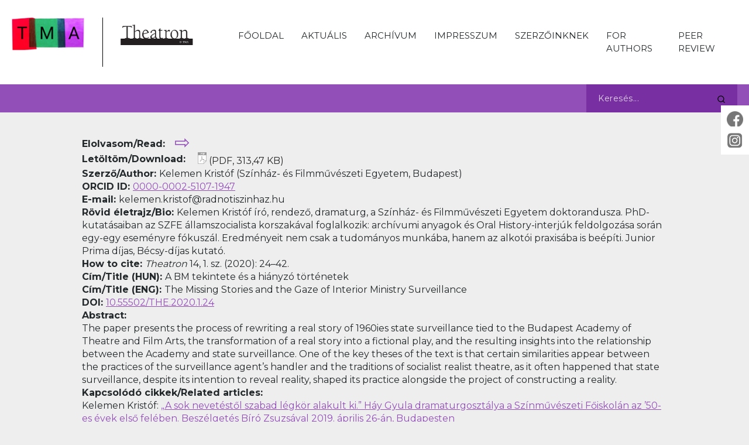

--- FILE ---
content_type: text/html; charset=UTF-8
request_url: https://theatron.hu/theatron_cikkek/a-bm-tekintete-es-a-hianyzo-tortenetek/?iID=7482&tp=local
body_size: 23875
content:
<!DOCTYPE html>
<html lang="hu" class="no-js">
<head>
	<meta charset="UTF-8">
	<meta name="viewport" content="width=device-width,user-scalable=no,initial-scale=1,minimum-scale=1,maximum-scale=1">
	<link rel="profile" href="http://gmpg.org/xfn/11">
	<link href="https://fonts.googleapis.com/css2?family=Montserrat:wght@400;700&display=swap" rel="stylesheet">
	<link rel="stylesheet" href="https://cdnjs.cloudflare.com/ajax/libs/fancybox/3.5.7/jquery.fancybox.min.css">
	<link rel="stylesheet" href="https://theatron.hu/wp-content/themes/theatron/css/hamburgers.css?vs=053846">
		<script>(function(html){html.className = html.className.replace(/\bno-js\b/,'js')})(document.documentElement);</script>
<title>A BM tekintete és a hiányzó történetek &#8211; Theatron</title>
<link rel='dns-prefetch' href='//fonts.googleapis.com' />
<link rel='dns-prefetch' href='//s.w.org' />
<link href='https://fonts.gstatic.com' crossorigin rel='preconnect' />
<link rel="alternate" type="application/rss+xml" title="Theatron &raquo; hírcsatorna" href="https://theatron.hu/feed/" />
<link rel="alternate" type="application/rss+xml" title="Theatron &raquo; hozzászólás hírcsatorna" href="https://theatron.hu/comments/feed/" />
		<script>
			window._wpemojiSettings = {"baseUrl":"https:\/\/s.w.org\/images\/core\/emoji\/13.0.0\/72x72\/","ext":".png","svgUrl":"https:\/\/s.w.org\/images\/core\/emoji\/13.0.0\/svg\/","svgExt":".svg","source":{"concatemoji":"https:\/\/theatron.hu\/wp-includes\/js\/wp-emoji-release.min.js?ver=5.5.17"}};
			!function(e,a,t){var n,r,o,i=a.createElement("canvas"),p=i.getContext&&i.getContext("2d");function s(e,t){var a=String.fromCharCode;p.clearRect(0,0,i.width,i.height),p.fillText(a.apply(this,e),0,0);e=i.toDataURL();return p.clearRect(0,0,i.width,i.height),p.fillText(a.apply(this,t),0,0),e===i.toDataURL()}function c(e){var t=a.createElement("script");t.src=e,t.defer=t.type="text/javascript",a.getElementsByTagName("head")[0].appendChild(t)}for(o=Array("flag","emoji"),t.supports={everything:!0,everythingExceptFlag:!0},r=0;r<o.length;r++)t.supports[o[r]]=function(e){if(!p||!p.fillText)return!1;switch(p.textBaseline="top",p.font="600 32px Arial",e){case"flag":return s([127987,65039,8205,9895,65039],[127987,65039,8203,9895,65039])?!1:!s([55356,56826,55356,56819],[55356,56826,8203,55356,56819])&&!s([55356,57332,56128,56423,56128,56418,56128,56421,56128,56430,56128,56423,56128,56447],[55356,57332,8203,56128,56423,8203,56128,56418,8203,56128,56421,8203,56128,56430,8203,56128,56423,8203,56128,56447]);case"emoji":return!s([55357,56424,8205,55356,57212],[55357,56424,8203,55356,57212])}return!1}(o[r]),t.supports.everything=t.supports.everything&&t.supports[o[r]],"flag"!==o[r]&&(t.supports.everythingExceptFlag=t.supports.everythingExceptFlag&&t.supports[o[r]]);t.supports.everythingExceptFlag=t.supports.everythingExceptFlag&&!t.supports.flag,t.DOMReady=!1,t.readyCallback=function(){t.DOMReady=!0},t.supports.everything||(n=function(){t.readyCallback()},a.addEventListener?(a.addEventListener("DOMContentLoaded",n,!1),e.addEventListener("load",n,!1)):(e.attachEvent("onload",n),a.attachEvent("onreadystatechange",function(){"complete"===a.readyState&&t.readyCallback()})),(n=t.source||{}).concatemoji?c(n.concatemoji):n.wpemoji&&n.twemoji&&(c(n.twemoji),c(n.wpemoji)))}(window,document,window._wpemojiSettings);
		</script>
		<style>
img.wp-smiley,
img.emoji {
	display: inline !important;
	border: none !important;
	box-shadow: none !important;
	height: 1em !important;
	width: 1em !important;
	margin: 0 .07em !important;
	vertical-align: -0.1em !important;
	background: none !important;
	padding: 0 !important;
}
</style>
	<link rel='stylesheet' id='wp-block-library-css'  href='https://theatron.hu/wp-includes/css/dist/block-library/style.min.css?ver=5.5.17' media='all' />
<link rel='stylesheet' id='wp-block-library-theme-css'  href='https://theatron.hu/wp-includes/css/dist/block-library/theme.min.css?ver=5.5.17' media='all' />
<link rel='stylesheet' id='contact-form-7-css'  href='https://theatron.hu/wp-content/plugins/contact-form-7/includes/css/styles.css?ver=5.3.2' media='all' />
<link rel='stylesheet' id='twentysixteen-fonts-css'  href='https://fonts.googleapis.com/css?family=Merriweather%3A400%2C700%2C900%2C400italic%2C700italic%2C900italic%7CMontserrat%3A400%2C700%7CInconsolata%3A400&#038;subset=latin%2Clatin-ext&#038;display=fallback' media='all' />
<link rel='stylesheet' id='genericons-css'  href='https://theatron.hu/wp-content/themes/theatron/genericons/genericons.css?ver=3.4.1' media='all' />
<link rel='stylesheet' id='twentysixteen-style-css'  href='https://theatron.hu/wp-content/themes/theatron/style.css?ver=053846' media='all' />
<link rel='stylesheet' id='twentysixteen-block-style-css'  href='https://theatron.hu/wp-content/themes/theatron/css/blocks.css?ver=20190102' media='all' />
<!--[if lt IE 10]>
<link rel='stylesheet' id='twentysixteen-ie-css'  href='https://theatron.hu/wp-content/themes/theatron/css/ie.css?ver=20170530' media='all' />
<![endif]-->
<!--[if lt IE 9]>
<link rel='stylesheet' id='twentysixteen-ie8-css'  href='https://theatron.hu/wp-content/themes/theatron/css/ie8.css?ver=20170530' media='all' />
<![endif]-->
<!--[if lt IE 8]>
<link rel='stylesheet' id='twentysixteen-ie7-css'  href='https://theatron.hu/wp-content/themes/theatron/css/ie7.css?ver=20170530' media='all' />
<![endif]-->
<script src='https://theatron.hu/wp-content/plugins/jquery-updater/js/jquery-3.5.1.min.js?ver=3.5.1' id='jquery-core-js'></script>
<script src='https://theatron.hu/wp-content/plugins/jquery-updater/js/jquery-migrate-3.3.0.min.js?ver=3.3.0' id='jquery-migrate-js'></script>
<!--[if lt IE 9]>
<script src='https://theatron.hu/wp-content/themes/theatron/js/html5.js?ver=3.7.3' id='twentysixteen-html5-js'></script>
<![endif]-->
<link rel="https://api.w.org/" href="https://theatron.hu/wp-json/" /><link rel="alternate" type="application/json" href="https://theatron.hu/wp-json/wp/v2/theatron_cikkek/9575" /><link rel="EditURI" type="application/rsd+xml" title="RSD" href="https://theatron.hu/xmlrpc.php?rsd" />
<link rel="wlwmanifest" type="application/wlwmanifest+xml" href="https://theatron.hu/wp-includes/wlwmanifest.xml" /> 
<link rel='prev' title='A Dósai-akta' href='https://theatron.hu/theatron_cikkek/a-dosai-akta/' />
<link rel='next' title='Ruszt József: Vidravas, 1989' href='https://theatron.hu/theatron_cikkek/ruszt-jozsef-vidravas-1989/' />
<link rel="canonical" href="https://theatron.hu/theatron_cikkek/a-bm-tekintete-es-a-hianyzo-tortenetek/" />
<link rel='shortlink' href='https://theatron.hu/?p=9575' />
<link rel="alternate" type="application/json+oembed" href="https://theatron.hu/wp-json/oembed/1.0/embed?url=https%3A%2F%2Ftheatron.hu%2Ftheatron_cikkek%2Fa-bm-tekintete-es-a-hianyzo-tortenetek%2F" />
<style>.recentcomments a{display:inline !important;padding:0 !important;margin:0 !important;}</style><meta property='og:description' content='A Theatron magyar nyelvű színházelméleti periodika, 1998 óta a kortárs színháztudomány magyarországi megjelentetését és megteremtését vállalja fel.' /><meta property='og:image' content='https://theatron.hu/wp-content/themes/theatron/images/theatron_fb.png' /> <meta property='og:type' content='website' />	<script src="https://cdnjs.cloudflare.com/ajax/libs/fancybox/3.5.7/jquery.fancybox.min.js"></script>
	<script src="https://theatron.hu/wp-content/themes/theatron/js/custom.js?vs=053846"></script>
</head>


<body class="theatron_cikkek-template-default single single-theatron_cikkek postid-9575 wp-embed-responsive">

<div id="page" class="site theatron-site">
	<div class="site-inner">

		<header id="masthead" class="site-header" role="banner">
						<div class="site-header-main">
				<div class="site-branding">
					<a href="https://theatron.hu"><img src="https://theatron.hu/wp-content/themes/theatron/images/tma.png"></a>
					<a href="/th"><img src="https://theatron.hu/wp-content/themes/theatron/images/theatron.png"></a>
				</div><!-- .site-branding -->
				<div class="hamburger hamburger--elastic">
					<div class="hamburger-box"><div class="hamburger-inner"></div></div>
				</div>

				<div id="site-header-menu" class="site-header-menu">
												<nav id="site-navigation" class="main-navigation" role="navigation">
								<div class="menu-theatron-menu-container"><ul id="menu-theatron-menu" class="primary-menu"><li id="menu-item-13558" class="menu-item menu-item-type-post_type menu-item-object-page menu-item-home menu-item-13558"><a href="https://theatron.hu/">Főoldal</a></li>
<li id="menu-item-590" class="menu-item menu-item-type-post_type menu-item-object-page menu-item-590"><a href="https://theatron.hu/th/aktualis/">Aktuális</a></li>
<li id="menu-item-591" class="menu-item menu-item-type-post_type menu-item-object-page menu-item-591"><a href="https://theatron.hu/th/archivum/">Archívum</a></li>
<li id="menu-item-593" class="menu-item menu-item-type-post_type menu-item-object-page menu-item-593"><a href="https://theatron.hu/th/impresszum/">Impresszum</a></li>
<li id="menu-item-12327" class="menu-item menu-item-type-post_type menu-item-object-page menu-item-12327"><a href="https://theatron.hu/th/szerzoinknek/">Szerzőinknek</a></li>
<li id="menu-item-12328" class="menu-item menu-item-type-post_type menu-item-object-page menu-item-12328"><a href="https://theatron.hu/th/for-authors/">For Authors</a></li>
<li id="menu-item-12689" class="menu-item menu-item-type-post_type menu-item-object-page menu-item-12689"><a href="https://theatron.hu/th/peer-review/">Peer Review</a></li>
</ul></div>							</nav><!-- .main-navigation -->
									</div><!-- .site-header-menu -->
			</div><!-- .site-header-main -->
			<div class="submenu">
				<div class="submenu_content">
					<div class="snavigation"></div>
					<div class="search">
						<form name="search" method="get" action="/search/search-th.php">
							<input type="hidden" name="section" value="theatron">
							<input type="text" name="kw" value="" placeholder="Keresés...">
							<input type="submit" name="go" value="go">
						</form>
					</div>
				</div>
			</div>
		</header><!-- .site-header -->

		<div id="content" class="site-content">
    <div id="primary" class="content-area th_detailed_content_section">
        <main id="main" class="site-main" role="main">
                        
            <div class="main_page_content">
                <div class="page_content">
                    <section class="content-section bottom-section">
                                                    <div class="read_article">
                                <span class="item-label"><b>Elolvasom/Read: </b></span>
                                                                <span class="item-value"><a href="https://theatron.hu/theatron_cikkek/a-bm-tekintete-es-a-hianyzo-tortenetek/" class="title_link">&#8680;</a></span>
                            </div>
                                                                                                        <div class="download_article">
                                <span class="item-label"><b>Letöltöm/Download: </b></span>
                                                                <span class="icon pdf"><a href="https://theatron.hu/wp-content/uploads/2020/11/Theatron-2020.1.3-Kelemen.pdf" target="_blank"><img src="https://theatron.hu/wp-content/themes/theatron/images/icons/pdf.png"></a> <span class="file_info">(PDF, 313,47 KB)</span></span>                            </div>
                                            </section>

                                            <div class="multi-author-wrapper">
                                                            <div class="author-0-data">
                                                                            <div class="page-title">
                                            <span class="item-label"><b>Szerző/Author: </b></span>
                                            <span class="item-value">Kelemen Kristóf (Színház- és Filmművészeti Egyetem, Budapest)</span>
                                        </div>
                                    
                                    <section class="content-section top-section">
                                                                                    <div class="orcid_id">
                                                <span class="item-label"><b>ORCID ID: </b></span>
                                                <span class="item-value"><a href="https://orcid.org/0000-0002-5107-1947" target="_blank" class="orcid-id-link">0000-0002-5107-1947</a></span>
                                            </div>
                                                                                                                            <div class="author_email">
                                                <span class="item-label"><b>E-mail: </b></span>
                                                <span class="item-value">kelemen.kristof@radnotiszinhaz.hu</span>
                                            </div>
                                                                                                                            <div class="author_bio">
                                                <span class="item-label"><b>Rövid életrajz/Bio: </b></span>
                                                <span class="item-value">Kelemen Kristóf író, rendező, dramaturg, a Színház- és Filmművészeti Egyetem doktorandusza. PhD-kutatásaiban az SZFE államszocialista korszakával foglalkozik: archívumi anyagok és Oral History-interjúk feldolgozása során egy-egy eseményre fókuszál. Eredményeit nem csak a tudományos munkába, hanem az alkotói praxisába is beépíti. Junior Prima díjas, Bécsy-díjas kutató.</span>
                                            </div>
                                                                            </section>
                                </div>
                                                    </div>
                                        <section class="content-section middle-section">
                                                    <div class="how_to_cite">
                                <span class="item-label"><b>How to cite: </b></span>
                                <span class="item-value"><em>Theatron</em> 14, 1. sz. (2020): 24–42.</span>
                            </div>
                                                                            <div class="title_info title_hu">
                                <span class="item-label"><b>Cím/Title (HUN): </b></span>
                                                                <span class="item-value">A BM tekintete és a hiányzó történetek</span>
                            </div>
                                                                            <div class="title_info title_en">
                                <span class="item-label"><b>Cím/Title (ENG): </b></span>
                                                                <span class="item-value">The Missing Stories and the Gaze of Interior Ministry Surveillance</span>
                            </div>
                                                                            <div class="doi_data">
                                <span class="item-label"><b>DOI: </b></span>
                                <span class="item-value"><a href="https://doi.org/10.55502/the.2020.1.24" target="_blank" class="doi-link">10.55502/THE.2020.1.24</a></span>
                            </div>
                                                                            <div class="abstract">
                                <span class="item-label"><b>Abstract: </b></span>
                                <span class="item-value"><p>The paper presents the process of rewriting a real story of 1960ies state surveillance tied to the Budapest Academy of Theatre and Film Arts, the transformation of a real story into a fictional play, and the resulting insights into the relationship between the Academy and state surveillance. One of the key theses of the text is that certain similarities appear between the practices of the surveillance agent’s handler and the traditions of socialist realist theatre, as it often happened that state surveillance, despite its intention to reveal reality, shaped its practice alongside the project of constructing a reality.</p>
</span>
                            </div>
                                                                    </section>

                    <section class="content-section related-section">
                                                    <div class="related_data_title">
                                <span class="item-label"><b>Kapcsolódó cikkek/Related articles: </b></span>
                            </div>
                                                            <div class="related_data">
                                    <span class="item-label">Kelemen Kristóf: </span>
                                    <span class="item-value"><a href="https://theatron.hu/theatron_cikkek/reszletes-2/" class="title_link">„A sok nevetéstől szabad légkör alakult ki.” Háy Gyula dramaturgosztálya a Színművészeti Főiskolán az &#8217;50-es évek első felében. Beszélgetés Bíró Zsuzsával 2019. április 26-án, Budapesten</a></span>
                                </div>
                                                            <div class="related_data">
                                    <span class="item-label">Kelemen Kristóf: </span>
                                    <span class="item-value"><a href="https://theatron.hu/theatron_cikkek/a-kisz-megalakulasa-es-mukodese-a-szinhaz-es-filmmuveszeti-foiskolan/" class="title_link">A KISZ megalakulása és működése a Színház- és Filmművészeti Főiskolán</a></span>
                                </div>
                                                            <div class="related_data">
                                    <span class="item-label">Kelemen Kristóf: </span>
                                    <span class="item-value"><a href="https://theatron.hu/theatron_cikkek/a-marxista-leninista-ideologia-gyakorlata-a-szinhaz-es-filmmuveszeti-foiskolan/" class="title_link">A marxista-leninista ideológia gyakorlata a Színház- és Filmművészeti Főiskolán</a></span>
                                </div>
                                                                        </section>
                </div>
            </div>

        </main><!-- .site-main -->

    </div><!-- .content-area -->

		</div><!-- .site-content -->


		<footer id="colophon" class="site-footer" role="contentinfo">
			<div class="site-info">
				<div class="partners">

				
			<div class="footer_partners">
				<div class="partners_title">Támogatóink</div>
				<div class="partners_content">
					<div class='partner'><a href='https://mta.hu/' target='_blank'>
												<div class='partner_image'>
													<img src='https://theatron.hu/wp-content/uploads/2020/08/mta_fekete_feher_logo-1-238x300-1.jpg'>
												</div>
											</a></div><div class='partner'><a href='http://www.nka.hu/' target='_blank'>
												<div class='partner_image'>
													<img src='https://theatron.hu/wp-content/uploads/2020/08/NKA_logo_2012-01-300x121-1.png'>
												</div>
											</a></div><div class='partner'><a href='http://www.operett.hu/' target='_blank'>
												<div class='partner_image'>
													<img src='https://theatron.hu/wp-content/uploads/2020/08/ujlogo21.png'>
												</div>
											</a></div><div class='partner'><a href='http://studium.ro' target='_blank'>
												<div class='partner_image'>
													<img src='https://theatron.hu/wp-content/uploads/2020/09/studium.png'>
												</div>
											</a></div><div class='partner'><a href='https://nkfih.gov.hu' target='_blank'>
												<div class='partner_image'>
													<img src='https://theatron.hu/wp-content/uploads/2020/12/nkfih.jpeg'>
												</div>
											</a></div><div class='partner'><a href='https://kultura.hu/tag/petofi-kulturalis-ugynokseg/' target='_blank'>
												<div class='partner_image'>
													<img src='https://theatron.hu/wp-content/uploads/2022/01/PKU_logo_RGB-02-600x330.png'>
												</div>
											</a></div><div class='partner'><a href='https://kormany.hu/emberi-eroforrasok-miniszteriuma' target='_blank'>
												<div class='partner_image'>
													<img src='https://theatron.hu/wp-content/uploads/2022/01/emmi_logo_szines-1.jpeg'>
												</div>
											</a></div><div class='partner'><a href='https://www.petofiugynokseg.hu/tamogatasok/magyar-kulturaert-alapitvany' target='_blank'>
												<div class='partner_image'>
													<img src='https://theatron.hu/wp-content/uploads/2024/11/Magyar_Kulturaert_logo-600x360.jpg'>
												</div>
											</a></div>				</div>
				<div class="partners_content_wide">
					<div class='partner wide'><a href='#'><div class='partner_image'><img src='https://theatron.hu/wp-content/uploads/2021/01/bga-600x134.jpg'></div></a></div>				</div>
			</div>          
						

				</div>
			</div><!-- .site-info -->
			<div class="site-info">
				<div class="copyright">© 2026 Theatron Műhely Alapítvány</div>
				<div class="onepercent"><span class='onep'><img src='/wp-content/themes/theatron/images/onep.png'></span><span class='nr'>Az Alapítvány adószáma:<br><b>18202465-1-41</b></span></div>
				<div class="credits">Design & fejlesztés: <a href="https://aprilred.com">aprilred.com</a></div>
			</div>
		</footer><!-- .site-footer -->
	</div><!-- .site-inner -->
</div><!-- .site -->
<div class="soc-but fb-share">
			<a href="https://www.facebook.com/profile.php?id=100057761898302" target="_blank" class="fb-share-link">
				<img src="https://theatron.hu/wp-content/themes/theatron/images/facebook.png" class="fb-share-icon">
			</a>
		</div><div class="soc-but insta-pg">
		<a href="https://www.instagram.com/theatron_journal" target="_blank" class="insta-pg-link">
			<img src="https://theatron.hu/wp-content/themes/theatron/images/instagram.png" class="insta-pg-icon">
		</a>
	</div>
<script id='contact-form-7-js-extra'>
var wpcf7 = {"apiSettings":{"root":"https:\/\/theatron.hu\/wp-json\/contact-form-7\/v1","namespace":"contact-form-7\/v1"}};
</script>
<script src='https://theatron.hu/wp-content/plugins/contact-form-7/includes/js/scripts.js?ver=5.3.2' id='contact-form-7-js'></script>
<script src='https://theatron.hu/wp-content/themes/theatron/js/skip-link-focus-fix.js?ver=20170530' id='twentysixteen-skip-link-focus-fix-js'></script>
<script id='twentysixteen-script-js-extra'>
var screenReaderText = {"expand":"almen\u00fc sz\u00e9tnyit\u00e1sa","collapse":"almen\u00fc \u00f6sszez\u00e1r\u00e1sa"};
</script>
<script src='https://theatron.hu/wp-content/themes/theatron/js/functions.js?ver=20181217' id='twentysixteen-script-js'></script>
<script src='https://theatron.hu/wp-includes/js/wp-embed.min.js?ver=5.5.17' id='wp-embed-js'></script>


<!-- Global site tag (gtag.js) - Google Analytics -->
<script async src="https://www.googletagmanager.com/gtag/js?id=UA-179259946-1"></script>
<script>
  window.dataLayer = window.dataLayer || [];
  function gtag(){dataLayer.push(arguments);}
  gtag('js', new Date());

  gtag('config', 'UA-179259946-1');
</script>

<!-- Google tag (gtag.js) -->
<script async src="https://www.googletagmanager.com/gtag/js?id=G-YL237YX7NS"></script>
<script>
  window.dataLayer = window.dataLayer || [];
  function gtag(){dataLayer.push(arguments);}
  gtag('js', new Date());

  gtag('config', 'G-YL237YX7NS');
</script>


</body>
</html>


--- FILE ---
content_type: text/css
request_url: https://theatron.hu/wp-content/themes/theatron/css/hamburgers.css?vs=053846
body_size: 41702
content:
/*!
 * Hamburgers
 * @description Tasty CSS-animated hamburgers
 * @author Jonathan Suh @jonsuh
 * @site https://jonsuh.com/hamburgers
 * @link https://github.com/jonsuh/hamburgers
 */
.hamburger {
	padding: 15px 15px;
	display: inline-block;
	cursor: pointer;
	transition-property: opacity, -webkit-filter;
	transition-property: opacity, filter;
	transition-property: opacity, filter, -webkit-filter;
	transition-duration: 0.15s;
	transition-timing-function: linear;
	font: inherit;
	color: inherit;
	text-transform: none;
	background-color: transparent;
	border: 0;
	margin: 0;
	overflow: visible;
}
.hamburger:hover {
	opacity: 0.7;
}
.hamburger-box {
	width: 40px;
	height: 24px;
	display: inline-block;
	position: relative;
}
.hamburger-inner {
	display: block;
	top: 50%;
	margin-top: -2px;
}
.hamburger-inner,
.hamburger-inner::before,
.hamburger-inner::after {
	width: 40px;
	height: 4px;
	background-color: #000;
	border-radius: 4px;
	position: absolute;
	transition-property: -webkit-transform;
	transition-property: transform;
	transition-property: transform, -webkit-transform;
	transition-duration: 0.15s;
	transition-timing-function: ease;
}
.hamburger-inner::before,
.hamburger-inner::after {
	content: "";
	display: block;
}
.hamburger-inner::before {
	top: -10px;
}
.hamburger-inner::after {
	bottom: -10px;
}
/*
 * 3DX
 */
.hamburger--3dx .hamburger-box {
	-webkit-perspective: 80px;
	perspective: 80px;
}
.hamburger--3dx .hamburger-inner {
	transition: background-color 0s 0.1s cubic-bezier(0.645, 0.045, 0.355, 1), -webkit-transform 0.2s cubic-bezier(0.645, 0.045, 0.355, 1);
	transition: transform 0.2s cubic-bezier(0.645, 0.045, 0.355, 1), background-color 0s 0.1s cubic-bezier(0.645, 0.045, 0.355, 1);
	transition: transform 0.2s cubic-bezier(0.645, 0.045, 0.355, 1), background-color 0s 0.1s cubic-bezier(0.645, 0.045, 0.355, 1), -webkit-transform 0.2s cubic-bezier(0.645, 0.045, 0.355, 1);
}
.hamburger--3dx .hamburger-inner::before,
.hamburger--3dx .hamburger-inner::after {
	transition: -webkit-transform 0s 0.1s cubic-bezier(0.645, 0.045, 0.355, 1);
	transition: transform 0s 0.1s cubic-bezier(0.645, 0.045, 0.355, 1);
	transition: transform 0s 0.1s cubic-bezier(0.645, 0.045, 0.355, 1), -webkit-transform 0s 0.1s cubic-bezier(0.645, 0.045, 0.355, 1);
}
.hamburger--3dx.active .hamburger-inner {
	background-color: transparent;
	-webkit-transform: rotateY(180deg);
	transform: rotateY(180deg);
}
.hamburger--3dx.active .hamburger-inner::before {
	-webkit-transform: translate3d(0, 10px, 0) rotate(45deg);
	transform: translate3d(0, 10px, 0) rotate(45deg);
}
.hamburger--3dx.active .hamburger-inner::after {
	-webkit-transform: translate3d(0, -10px, 0) rotate(-45deg);
	transform: translate3d(0, -10px, 0) rotate(-45deg);
}
/*
 * 3DX Reverse
 */
.hamburger--3dx-r .hamburger-box {
	-webkit-perspective: 80px;
	perspective: 80px;
}
.hamburger--3dx-r .hamburger-inner {
	transition: background-color 0s 0.1s cubic-bezier(0.645, 0.045, 0.355, 1), -webkit-transform 0.2s cubic-bezier(0.645, 0.045, 0.355, 1);
	transition: transform 0.2s cubic-bezier(0.645, 0.045, 0.355, 1), background-color 0s 0.1s cubic-bezier(0.645, 0.045, 0.355, 1);
	transition: transform 0.2s cubic-bezier(0.645, 0.045, 0.355, 1), background-color 0s 0.1s cubic-bezier(0.645, 0.045, 0.355, 1), -webkit-transform 0.2s cubic-bezier(0.645, 0.045, 0.355, 1);
}
.hamburger--3dx-r .hamburger-inner::before,
.hamburger--3dx-r .hamburger-inner::after {
	transition: -webkit-transform 0s 0.1s cubic-bezier(0.645, 0.045, 0.355, 1);
	transition: transform 0s 0.1s cubic-bezier(0.645, 0.045, 0.355, 1);
	transition: transform 0s 0.1s cubic-bezier(0.645, 0.045, 0.355, 1), -webkit-transform 0s 0.1s cubic-bezier(0.645, 0.045, 0.355, 1);
}
.hamburger--3dx-r.active .hamburger-inner {
	background-color: transparent;
	-webkit-transform: rotateY(-180deg);
	transform: rotateY(-180deg);
}
.hamburger--3dx-r.active .hamburger-inner::before {
	-webkit-transform: translate3d(0, 10px, 0) rotate(45deg);
	transform: translate3d(0, 10px, 0) rotate(45deg);
}
.hamburger--3dx-r.active .hamburger-inner::after {
	-webkit-transform: translate3d(0, -10px, 0) rotate(-45deg);
	transform: translate3d(0, -10px, 0) rotate(-45deg);
}
/*
 * 3DY
 */
.hamburger--3dy .hamburger-box {
	-webkit-perspective: 80px;
	perspective: 80px;
}
.hamburger--3dy .hamburger-inner {
	transition: background-color 0s 0.1s cubic-bezier(0.645, 0.045, 0.355, 1), -webkit-transform 0.2s cubic-bezier(0.645, 0.045, 0.355, 1);
	transition: transform 0.2s cubic-bezier(0.645, 0.045, 0.355, 1), background-color 0s 0.1s cubic-bezier(0.645, 0.045, 0.355, 1);
	transition: transform 0.2s cubic-bezier(0.645, 0.045, 0.355, 1), background-color 0s 0.1s cubic-bezier(0.645, 0.045, 0.355, 1), -webkit-transform 0.2s cubic-bezier(0.645, 0.045, 0.355, 1);
}
.hamburger--3dy .hamburger-inner::before,
.hamburger--3dy .hamburger-inner::after {
	transition: -webkit-transform 0s 0.1s cubic-bezier(0.645, 0.045, 0.355, 1);
	transition: transform 0s 0.1s cubic-bezier(0.645, 0.045, 0.355, 1);
	transition: transform 0s 0.1s cubic-bezier(0.645, 0.045, 0.355, 1), -webkit-transform 0s 0.1s cubic-bezier(0.645, 0.045, 0.355, 1);
}
.hamburger--3dy.active .hamburger-inner {
	background-color: transparent;
	-webkit-transform: rotateX(-180deg);
	transform: rotateX(-180deg);
}
.hamburger--3dy.active .hamburger-inner::before {
	-webkit-transform: translate3d(0, 10px, 0) rotate(45deg);
	transform: translate3d(0, 10px, 0) rotate(45deg);
}
.hamburger--3dy.active .hamburger-inner::after {
	-webkit-transform: translate3d(0, -10px, 0) rotate(-45deg);
	transform: translate3d(0, -10px, 0) rotate(-45deg);
}
/*
 * 3DY Reverse
 */
.hamburger--3dy-r .hamburger-box {
	-webkit-perspective: 80px;
	perspective: 80px;
}
.hamburger--3dy-r .hamburger-inner {
	transition: background-color 0s 0.1s cubic-bezier(0.645, 0.045, 0.355, 1), -webkit-transform 0.2s cubic-bezier(0.645, 0.045, 0.355, 1);
	transition: transform 0.2s cubic-bezier(0.645, 0.045, 0.355, 1), background-color 0s 0.1s cubic-bezier(0.645, 0.045, 0.355, 1);
	transition: transform 0.2s cubic-bezier(0.645, 0.045, 0.355, 1), background-color 0s 0.1s cubic-bezier(0.645, 0.045, 0.355, 1), -webkit-transform 0.2s cubic-bezier(0.645, 0.045, 0.355, 1);
}
.hamburger--3dy-r .hamburger-inner::before,
.hamburger--3dy-r .hamburger-inner::after {
	transition: -webkit-transform 0s 0.1s cubic-bezier(0.645, 0.045, 0.355, 1);
	transition: transform 0s 0.1s cubic-bezier(0.645, 0.045, 0.355, 1);
	transition: transform 0s 0.1s cubic-bezier(0.645, 0.045, 0.355, 1), -webkit-transform 0s 0.1s cubic-bezier(0.645, 0.045, 0.355, 1);
}
.hamburger--3dy-r.active .hamburger-inner {
	background-color: transparent;
	-webkit-transform: rotateX(180deg);
	transform: rotateX(180deg);
}
.hamburger--3dy-r.active .hamburger-inner::before {
	-webkit-transform: translate3d(0, 10px, 0) rotate(45deg);
	transform: translate3d(0, 10px, 0) rotate(45deg);
}
.hamburger--3dy-r.active .hamburger-inner::after {
	-webkit-transform: translate3d(0, -10px, 0) rotate(-45deg);
	transform: translate3d(0, -10px, 0) rotate(-45deg);
}
/*
 * Arrow
 */
.hamburger--arrow.active .hamburger-inner::before {
	-webkit-transform: translate3d(-8px, 0, 0) rotate(-45deg) scale(0.7, 1);
	transform: translate3d(-8px, 0, 0) rotate(-45deg) scale(0.7, 1);
}
.hamburger--arrow.active .hamburger-inner::after {
	-webkit-transform: translate3d(-8px, 0, 0) rotate(45deg) scale(0.7, 1);
	transform: translate3d(-8px, 0, 0) rotate(45deg) scale(0.7, 1);
}
/*
 * Arrow Right
 */
.hamburger--arrow-r.active .hamburger-inner::before {
	-webkit-transform: translate3d(8px, 0, 0) rotate(45deg) scale(0.7, 1);
	transform: translate3d(8px, 0, 0) rotate(45deg) scale(0.7, 1);
}
.hamburger--arrow-r.active .hamburger-inner::after {
	-webkit-transform: translate3d(8px, 0, 0) rotate(-45deg) scale(0.7, 1);
	transform: translate3d(8px, 0, 0) rotate(-45deg) scale(0.7, 1);
}
/*
 * Arrow Alt
 */
.hamburger--arrowalt .hamburger-inner::before {
	transition: top 0.1s 0.15s ease, -webkit-transform 0.15s cubic-bezier(0.165, 0.84, 0.44, 1);
	transition: top 0.1s 0.15s ease, transform 0.15s cubic-bezier(0.165, 0.84, 0.44, 1);
	transition: top 0.1s 0.15s ease, transform 0.15s cubic-bezier(0.165, 0.84, 0.44, 1), -webkit-transform 0.15s cubic-bezier(0.165, 0.84, 0.44, 1);
}
.hamburger--arrowalt .hamburger-inner::after {
	transition: bottom 0.1s 0.15s ease, -webkit-transform 0.15s cubic-bezier(0.165, 0.84, 0.44, 1);
	transition: bottom 0.1s 0.15s ease, transform 0.15s cubic-bezier(0.165, 0.84, 0.44, 1);
	transition: bottom 0.1s 0.15s ease, transform 0.15s cubic-bezier(0.165, 0.84, 0.44, 1), -webkit-transform 0.15s cubic-bezier(0.165, 0.84, 0.44, 1);
}
.hamburger--arrowalt.active .hamburger-inner::before {
	top: 0;
	-webkit-transform: translate3d(-8px, -10px, 0) rotate(-45deg) scale(0.7, 1);
	transform: translate3d(-8px, -10px, 0) rotate(-45deg) scale(0.7, 1);
	transition: top 0.1s ease, -webkit-transform 0.15s 0.1s cubic-bezier(0.895, 0.03, 0.685, 0.22);
	transition: top 0.1s ease, transform 0.15s 0.1s cubic-bezier(0.895, 0.03, 0.685, 0.22);
	transition: top 0.1s ease, transform 0.15s 0.1s cubic-bezier(0.895, 0.03, 0.685, 0.22), -webkit-transform 0.15s 0.1s cubic-bezier(0.895, 0.03, 0.685, 0.22);
}
.hamburger--arrowalt.active .hamburger-inner::after {
	bottom: 0;
	-webkit-transform: translate3d(-8px, 10px, 0) rotate(45deg) scale(0.7, 1);
	transform: translate3d(-8px, 10px, 0) rotate(45deg) scale(0.7, 1);
	transition: bottom 0.1s ease, -webkit-transform 0.15s 0.1s cubic-bezier(0.895, 0.03, 0.685, 0.22);
	transition: bottom 0.1s ease, transform 0.15s 0.1s cubic-bezier(0.895, 0.03, 0.685, 0.22);
	transition: bottom 0.1s ease, transform 0.15s 0.1s cubic-bezier(0.895, 0.03, 0.685, 0.22), -webkit-transform 0.15s 0.1s cubic-bezier(0.895, 0.03, 0.685, 0.22);
}
/*
 * Arrow Alt Right
 */
.hamburger--arrowalt-r .hamburger-inner::before {
	transition: top 0.1s 0.15s ease, -webkit-transform 0.15s cubic-bezier(0.165, 0.84, 0.44, 1);
	transition: top 0.1s 0.15s ease, transform 0.15s cubic-bezier(0.165, 0.84, 0.44, 1);
	transition: top 0.1s 0.15s ease, transform 0.15s cubic-bezier(0.165, 0.84, 0.44, 1), -webkit-transform 0.15s cubic-bezier(0.165, 0.84, 0.44, 1);
}
.hamburger--arrowalt-r .hamburger-inner::after {
	transition: bottom 0.1s 0.15s ease, -webkit-transform 0.15s cubic-bezier(0.165, 0.84, 0.44, 1);
	transition: bottom 0.1s 0.15s ease, transform 0.15s cubic-bezier(0.165, 0.84, 0.44, 1);
	transition: bottom 0.1s 0.15s ease, transform 0.15s cubic-bezier(0.165, 0.84, 0.44, 1), -webkit-transform 0.15s cubic-bezier(0.165, 0.84, 0.44, 1);
}
.hamburger--arrowalt-r.active .hamburger-inner::before {
	top: 0;
	-webkit-transform: translate3d(8px, -10px, 0) rotate(45deg) scale(0.7, 1);
	transform: translate3d(8px, -10px, 0) rotate(45deg) scale(0.7, 1);
	transition: top 0.1s ease, -webkit-transform 0.15s 0.1s cubic-bezier(0.895, 0.03, 0.685, 0.22);
	transition: top 0.1s ease, transform 0.15s 0.1s cubic-bezier(0.895, 0.03, 0.685, 0.22);
	transition: top 0.1s ease, transform 0.15s 0.1s cubic-bezier(0.895, 0.03, 0.685, 0.22), -webkit-transform 0.15s 0.1s cubic-bezier(0.895, 0.03, 0.685, 0.22);
}
.hamburger--arrowalt-r.active .hamburger-inner::after {
	bottom: 0;
	-webkit-transform: translate3d(8px, 10px, 0) rotate(-45deg) scale(0.7, 1);
	transform: translate3d(8px, 10px, 0) rotate(-45deg) scale(0.7, 1);
	transition: bottom 0.1s ease, -webkit-transform 0.15s 0.1s cubic-bezier(0.895, 0.03, 0.685, 0.22);
	transition: bottom 0.1s ease, transform 0.15s 0.1s cubic-bezier(0.895, 0.03, 0.685, 0.22);
	transition: bottom 0.1s ease, transform 0.15s 0.1s cubic-bezier(0.895, 0.03, 0.685, 0.22), -webkit-transform 0.15s 0.1s cubic-bezier(0.895, 0.03, 0.685, 0.22);
}
/*
 * Boring
 */
.hamburger--boring .hamburger-inner,
.hamburger--boring .hamburger-inner::before,
.hamburger--boring .hamburger-inner::after {
	transition-property: none;
}
.hamburger--boring.active .hamburger-inner {
	-webkit-transform: rotate(45deg);
	transform: rotate(45deg);
}
.hamburger--boring.active .hamburger-inner::before {
	top: 0;
	opacity: 0;
}
.hamburger--boring.active .hamburger-inner::after {
	bottom: 0;
	-webkit-transform: rotate(-90deg);
	transform: rotate(-90deg);
}
/*
 * Collapse
 */
.hamburger--collapse .hamburger-inner {
	top: auto;
	bottom: 0;
	transition-duration: 0.15s;
	transition-delay: 0.15s;
	transition-timing-function: cubic-bezier(0.55, 0.055, 0.675, 0.19);
}
.hamburger--collapse .hamburger-inner::after {
	top: -20px;
	transition: top 0.3s 0.3s cubic-bezier(0.33333, 0.66667, 0.66667, 1), opacity 0.1s linear;
}
.hamburger--collapse .hamburger-inner::before {
	transition: top 0.12s 0.3s cubic-bezier(0.33333, 0.66667, 0.66667, 1), -webkit-transform 0.15s cubic-bezier(0.55, 0.055, 0.675, 0.19);
	transition: top 0.12s 0.3s cubic-bezier(0.33333, 0.66667, 0.66667, 1), transform 0.15s cubic-bezier(0.55, 0.055, 0.675, 0.19);
	transition: top 0.12s 0.3s cubic-bezier(0.33333, 0.66667, 0.66667, 1), transform 0.15s cubic-bezier(0.55, 0.055, 0.675, 0.19), -webkit-transform 0.15s cubic-bezier(0.55, 0.055, 0.675, 0.19);
}
.hamburger--collapse.active .hamburger-inner {
	-webkit-transform: translate3d(0, -10px, 0) rotate(-45deg);
	transform: translate3d(0, -10px, 0) rotate(-45deg);
	transition-delay: 0.32s;
	transition-timing-function: cubic-bezier(0.215, 0.61, 0.355, 1);
}
.hamburger--collapse.active .hamburger-inner::after {
	top: 0;
	opacity: 0;
	transition: top 0.3s cubic-bezier(0.33333, 0, 0.66667, 0.33333), opacity 0.1s 0.27s linear;
}
.hamburger--collapse.active .hamburger-inner::before {
	top: 0;
	-webkit-transform: rotate(-90deg);
	transform: rotate(-90deg);
	transition: top 0.12s 0.18s cubic-bezier(0.33333, 0, 0.66667, 0.33333), -webkit-transform 0.15s 0.42s cubic-bezier(0.215, 0.61, 0.355, 1);
	transition: top 0.12s 0.18s cubic-bezier(0.33333, 0, 0.66667, 0.33333), transform 0.15s 0.42s cubic-bezier(0.215, 0.61, 0.355, 1);
	transition: top 0.12s 0.18s cubic-bezier(0.33333, 0, 0.66667, 0.33333), transform 0.15s 0.42s cubic-bezier(0.215, 0.61, 0.355, 1), -webkit-transform 0.15s 0.42s cubic-bezier(0.215, 0.61, 0.355, 1);
}
/*
 * Collapse Reverse
 */
.hamburger--collapse-r .hamburger-inner {
	top: auto;
	bottom: 0;
	transition-duration: 0.15s;
	transition-delay: 0.15s;
	transition-timing-function: cubic-bezier(0.55, 0.055, 0.675, 0.19);
}
.hamburger--collapse-r .hamburger-inner::after {
	top: -20px;
	transition: top 0.3s 0.3s cubic-bezier(0.33333, 0.66667, 0.66667, 1), opacity 0.1s linear;
}
.hamburger--collapse-r .hamburger-inner::before {
	transition: top 0.12s 0.3s cubic-bezier(0.33333, 0.66667, 0.66667, 1), -webkit-transform 0.15s cubic-bezier(0.55, 0.055, 0.675, 0.19);
	transition: top 0.12s 0.3s cubic-bezier(0.33333, 0.66667, 0.66667, 1), transform 0.15s cubic-bezier(0.55, 0.055, 0.675, 0.19);
	transition: top 0.12s 0.3s cubic-bezier(0.33333, 0.66667, 0.66667, 1), transform 0.15s cubic-bezier(0.55, 0.055, 0.675, 0.19), -webkit-transform 0.15s cubic-bezier(0.55, 0.055, 0.675, 0.19);
}
.hamburger--collapse-r.active .hamburger-inner {
	-webkit-transform: translate3d(0, -10px, 0) rotate(45deg);
	transform: translate3d(0, -10px, 0) rotate(45deg);
	transition-delay: 0.32s;
	transition-timing-function: cubic-bezier(0.215, 0.61, 0.355, 1);
}
.hamburger--collapse-r.active .hamburger-inner::after {
	top: 0;
	opacity: 0;
	transition: top 0.3s cubic-bezier(0.33333, 0, 0.66667, 0.33333), opacity 0.1s 0.27s linear;
}
.hamburger--collapse-r.active .hamburger-inner::before {
	top: 0;
	-webkit-transform: rotate(90deg);
	transform: rotate(90deg);
	transition: top 0.12s 0.18s cubic-bezier(0.33333, 0, 0.66667, 0.33333), -webkit-transform 0.15s 0.42s cubic-bezier(0.215, 0.61, 0.355, 1);
	transition: top 0.12s 0.18s cubic-bezier(0.33333, 0, 0.66667, 0.33333), transform 0.15s 0.42s cubic-bezier(0.215, 0.61, 0.355, 1);
	transition: top 0.12s 0.18s cubic-bezier(0.33333, 0, 0.66667, 0.33333), transform 0.15s 0.42s cubic-bezier(0.215, 0.61, 0.355, 1), -webkit-transform 0.15s 0.42s cubic-bezier(0.215, 0.61, 0.355, 1);
}
/*
 * Elastic
 */
.hamburger--elastic .hamburger-inner {
	top: 2px;
	transition-duration: 0.4s;
	transition-timing-function: cubic-bezier(0.68, -0.55, 0.265, 1.55);
}
.hamburger--elastic .hamburger-inner::before {
	top: 10px;
	transition: opacity 0.15s 0.4s ease;
}
.hamburger--elastic .hamburger-inner::after {
	top: 20px;
	transition: -webkit-transform 0.4s cubic-bezier(0.68, -0.55, 0.265, 1.55);
	transition: transform 0.4s cubic-bezier(0.68, -0.55, 0.265, 1.55);
	transition: transform 0.4s cubic-bezier(0.68, -0.55, 0.265, 1.55), -webkit-transform 0.4s cubic-bezier(0.68, -0.55, 0.265, 1.55);
}
.hamburger--elastic.active .hamburger-inner {
	-webkit-transform: translate3d(0, 10px, 0) rotate(135deg);
	transform: translate3d(0, 10px, 0) rotate(135deg);
	transition-delay: 0.1s;
}
.hamburger--elastic.active .hamburger-inner::before {
	transition-delay: 0s;
	opacity: 0;
}
.hamburger--elastic.active .hamburger-inner::after {
	-webkit-transform: translate3d(0, -20px, 0) rotate(-270deg);
	transform: translate3d(0, -20px, 0) rotate(-270deg);
	transition-delay: 0.1s;
}
/*
 * Elastic Reverse
 */
.hamburger--elastic-r .hamburger-inner {
	top: 2px;
	transition-duration: 0.4s;
	transition-timing-function: cubic-bezier(0.68, -0.55, 0.265, 1.55);
}
.hamburger--elastic-r .hamburger-inner::before {
	top: 10px;
	transition: opacity 0.15s 0.4s ease;
}
.hamburger--elastic-r .hamburger-inner::after {
	top: 20px;
	transition: -webkit-transform 0.4s cubic-bezier(0.68, -0.55, 0.265, 1.55);
	transition: transform 0.4s cubic-bezier(0.68, -0.55, 0.265, 1.55);
	transition: transform 0.4s cubic-bezier(0.68, -0.55, 0.265, 1.55), -webkit-transform 0.4s cubic-bezier(0.68, -0.55, 0.265, 1.55);
}
.hamburger--elastic-r.active .hamburger-inner {
	-webkit-transform: translate3d(0, 10px, 0) rotate(-135deg);
	transform: translate3d(0, 10px, 0) rotate(-135deg);
	transition-delay: 0.1s;
}
.hamburger--elastic-r.active .hamburger-inner::before {
	transition-delay: 0s;
	opacity: 0;
}
.hamburger--elastic-r.active .hamburger-inner::after {
	-webkit-transform: translate3d(0, -20px, 0) rotate(270deg);
	transform: translate3d(0, -20px, 0) rotate(270deg);
	transition-delay: 0.1s;
}
/*
 * Emphatic
 */
.hamburger--emphatic {
	overflow: hidden;
}
.hamburger--emphatic .hamburger-inner {
	transition: background-color 0.2s 0.25s ease-in;
}
.hamburger--emphatic .hamburger-inner::before {
	left: 0;
	transition: top 0.05s 0.2s linear, left 0.2s 0.25s ease-in, -webkit-transform 0.2s cubic-bezier(0.6, 0.04, 0.98, 0.335);
	transition: transform 0.2s cubic-bezier(0.6, 0.04, 0.98, 0.335), top 0.05s 0.2s linear, left 0.2s 0.25s ease-in;
	transition: transform 0.2s cubic-bezier(0.6, 0.04, 0.98, 0.335), top 0.05s 0.2s linear, left 0.2s 0.25s ease-in, -webkit-transform 0.2s cubic-bezier(0.6, 0.04, 0.98, 0.335);
}
.hamburger--emphatic .hamburger-inner::after {
	top: 10px;
	right: 0;
	transition: top 0.05s 0.2s linear, right 0.2s 0.25s ease-in, -webkit-transform 0.2s cubic-bezier(0.6, 0.04, 0.98, 0.335);
	transition: transform 0.2s cubic-bezier(0.6, 0.04, 0.98, 0.335), top 0.05s 0.2s linear, right 0.2s 0.25s ease-in;
	transition: transform 0.2s cubic-bezier(0.6, 0.04, 0.98, 0.335), top 0.05s 0.2s linear, right 0.2s 0.25s ease-in, -webkit-transform 0.2s cubic-bezier(0.6, 0.04, 0.98, 0.335);
}
.hamburger--emphatic.active .hamburger-inner {
	transition-delay: 0s;
	transition-timing-function: ease-out;
	background-color: transparent;
}
.hamburger--emphatic.active .hamburger-inner::before {
	left: -80px;
	top: -80px;
	-webkit-transform: translate3d(80px, 80px, 0) rotate(45deg);
	transform: translate3d(80px, 80px, 0) rotate(45deg);
	transition: left 0.2s ease-out, top 0.05s 0.2s linear, -webkit-transform 0.2s 0.25s cubic-bezier(0.075, 0.82, 0.165, 1);
	transition: left 0.2s ease-out, top 0.05s 0.2s linear, transform 0.2s 0.25s cubic-bezier(0.075, 0.82, 0.165, 1);
	transition: left 0.2s ease-out, top 0.05s 0.2s linear, transform 0.2s 0.25s cubic-bezier(0.075, 0.82, 0.165, 1), -webkit-transform 0.2s 0.25s cubic-bezier(0.075, 0.82, 0.165, 1);
}
.hamburger--emphatic.active .hamburger-inner::after {
	right: -80px;
	top: -80px;
	-webkit-transform: translate3d(-80px, 80px, 0) rotate(-45deg);
	transform: translate3d(-80px, 80px, 0) rotate(-45deg);
	transition: right 0.2s ease-out, top 0.05s 0.2s linear, -webkit-transform 0.2s 0.25s cubic-bezier(0.075, 0.82, 0.165, 1);
	transition: right 0.2s ease-out, top 0.05s 0.2s linear, transform 0.2s 0.25s cubic-bezier(0.075, 0.82, 0.165, 1);
	transition: right 0.2s ease-out, top 0.05s 0.2s linear, transform 0.2s 0.25s cubic-bezier(0.075, 0.82, 0.165, 1), -webkit-transform 0.2s 0.25s cubic-bezier(0.075, 0.82, 0.165, 1);
}
/*
 * Emphatic Reverse
 */
.hamburger--emphatic-r {
	overflow: hidden;
}
.hamburger--emphatic-r .hamburger-inner {
	transition: background-color 0.2s 0.25s ease-in;
}
.hamburger--emphatic-r .hamburger-inner::before {
	left: 0;
	transition: top 0.05s 0.2s linear, left 0.2s 0.25s ease-in, -webkit-transform 0.2s cubic-bezier(0.6, 0.04, 0.98, 0.335);
	transition: transform 0.2s cubic-bezier(0.6, 0.04, 0.98, 0.335), top 0.05s 0.2s linear, left 0.2s 0.25s ease-in;
	transition: transform 0.2s cubic-bezier(0.6, 0.04, 0.98, 0.335), top 0.05s 0.2s linear, left 0.2s 0.25s ease-in, -webkit-transform 0.2s cubic-bezier(0.6, 0.04, 0.98, 0.335);
}
.hamburger--emphatic-r .hamburger-inner::after {
	top: 10px;
	right: 0;
	transition: top 0.05s 0.2s linear, right 0.2s 0.25s ease-in, -webkit-transform 0.2s cubic-bezier(0.6, 0.04, 0.98, 0.335);
	transition: transform 0.2s cubic-bezier(0.6, 0.04, 0.98, 0.335), top 0.05s 0.2s linear, right 0.2s 0.25s ease-in;
	transition: transform 0.2s cubic-bezier(0.6, 0.04, 0.98, 0.335), top 0.05s 0.2s linear, right 0.2s 0.25s ease-in, -webkit-transform 0.2s cubic-bezier(0.6, 0.04, 0.98, 0.335);
}
.hamburger--emphatic-r.active .hamburger-inner {
	transition-delay: 0s;
	transition-timing-function: ease-out;
	background-color: transparent;
}
.hamburger--emphatic-r.active .hamburger-inner::before {
	left: -80px;
	top: 80px;
	-webkit-transform: translate3d(80px, -80px, 0) rotate(-45deg);
	transform: translate3d(80px, -80px, 0) rotate(-45deg);
	transition: left 0.2s ease-out, top 0.05s 0.2s linear, -webkit-transform 0.2s 0.25s cubic-bezier(0.075, 0.82, 0.165, 1);
	transition: left 0.2s ease-out, top 0.05s 0.2s linear, transform 0.2s 0.25s cubic-bezier(0.075, 0.82, 0.165, 1);
	transition: left 0.2s ease-out, top 0.05s 0.2s linear, transform 0.2s 0.25s cubic-bezier(0.075, 0.82, 0.165, 1), -webkit-transform 0.2s 0.25s cubic-bezier(0.075, 0.82, 0.165, 1);
}
.hamburger--emphatic-r.active .hamburger-inner::after {
	right: -80px;
	top: 80px;
	-webkit-transform: translate3d(-80px, -80px, 0) rotate(45deg);
	transform: translate3d(-80px, -80px, 0) rotate(45deg);
	transition: right 0.2s ease-out, top 0.05s 0.2s linear, -webkit-transform 0.2s 0.25s cubic-bezier(0.075, 0.82, 0.165, 1);
	transition: right 0.2s ease-out, top 0.05s 0.2s linear, transform 0.2s 0.25s cubic-bezier(0.075, 0.82, 0.165, 1);
	transition: right 0.2s ease-out, top 0.05s 0.2s linear, transform 0.2s 0.25s cubic-bezier(0.075, 0.82, 0.165, 1), -webkit-transform 0.2s 0.25s cubic-bezier(0.075, 0.82, 0.165, 1);
}
/*
 * Slider
 */
.hamburger--slider .hamburger-inner {
	top: 2px;
}
.hamburger--slider .hamburger-inner::before {
	top: 10px;
	transition-property: opacity, -webkit-transform;
	transition-property: transform, opacity;
	transition-property: transform, opacity, -webkit-transform;
	transition-timing-function: ease;
	transition-duration: 0.2s;
}
.hamburger--slider .hamburger-inner::after {
	top: 20px;
}
.hamburger--slider.active .hamburger-inner {
	-webkit-transform: translate3d(0, 10px, 0) rotate(45deg);
	transform: translate3d(0, 10px, 0) rotate(45deg);
}
.hamburger--slider.active .hamburger-inner::before {
	-webkit-transform: rotate(-45deg) translate3d(-5.71429px, -6px, 0);
	transform: rotate(-45deg) translate3d(-5.71429px, -6px, 0);
	opacity: 0;
}
.hamburger--slider.active .hamburger-inner::after {
	-webkit-transform: translate3d(0, -20px, 0) rotate(-90deg);
	transform: translate3d(0, -20px, 0) rotate(-90deg);
}
/*
 * Slider Reverse
 */
.hamburger--slider-r .hamburger-inner {
	top: 2px;
}
.hamburger--slider-r .hamburger-inner::before {
	top: 10px;
	transition-property: opacity, -webkit-transform;
	transition-property: transform, opacity;
	transition-property: transform, opacity, -webkit-transform;
	transition-timing-function: ease;
	transition-duration: 0.2s;
}
.hamburger--slider-r .hamburger-inner::after {
	top: 20px;
}
.hamburger--slider-r.active .hamburger-inner {
	-webkit-transform: translate3d(0, 10px, 0) rotate(-45deg);
	transform: translate3d(0, 10px, 0) rotate(-45deg);
}
.hamburger--slider-r.active .hamburger-inner::before {
	-webkit-transform: rotate(45deg) translate3d(5.71429px, -6px, 0);
	transform: rotate(45deg) translate3d(5.71429px, -6px, 0);
	opacity: 0;
}
.hamburger--slider-r.active .hamburger-inner::after {
	-webkit-transform: translate3d(0, -20px, 0) rotate(90deg);
	transform: translate3d(0, -20px, 0) rotate(90deg);
}
/*
 * Spring
 */
.hamburger--spring .hamburger-inner {
	top: 2px;
	transition: background-color 0s 0.15s linear;
}
.hamburger--spring .hamburger-inner::before {
	top: 10px;
	transition: top 0.12s 0.3s cubic-bezier(0.33333, 0.66667, 0.66667, 1), -webkit-transform 0.15s cubic-bezier(0.55, 0.055, 0.675, 0.19);
	transition: top 0.12s 0.3s cubic-bezier(0.33333, 0.66667, 0.66667, 1), transform 0.15s cubic-bezier(0.55, 0.055, 0.675, 0.19);
	transition: top 0.12s 0.3s cubic-bezier(0.33333, 0.66667, 0.66667, 1), transform 0.15s cubic-bezier(0.55, 0.055, 0.675, 0.19), -webkit-transform 0.15s cubic-bezier(0.55, 0.055, 0.675, 0.19);
}
.hamburger--spring .hamburger-inner::after {
	top: 20px;
	transition: top 0.3s 0.3s cubic-bezier(0.33333, 0.66667, 0.66667, 1), -webkit-transform 0.15s cubic-bezier(0.55, 0.055, 0.675, 0.19);
	transition: top 0.3s 0.3s cubic-bezier(0.33333, 0.66667, 0.66667, 1), transform 0.15s cubic-bezier(0.55, 0.055, 0.675, 0.19);
	transition: top 0.3s 0.3s cubic-bezier(0.33333, 0.66667, 0.66667, 1), transform 0.15s cubic-bezier(0.55, 0.055, 0.675, 0.19), -webkit-transform 0.15s cubic-bezier(0.55, 0.055, 0.675, 0.19);
}
.hamburger--spring.active .hamburger-inner {
	transition-delay: 0.32s;
	background-color: transparent;
}
.hamburger--spring.active .hamburger-inner::before {
	top: 0;
	transition: top 0.12s 0.18s cubic-bezier(0.33333, 0, 0.66667, 0.33333), -webkit-transform 0.15s 0.32s cubic-bezier(0.215, 0.61, 0.355, 1);
	transition: top 0.12s 0.18s cubic-bezier(0.33333, 0, 0.66667, 0.33333), transform 0.15s 0.32s cubic-bezier(0.215, 0.61, 0.355, 1);
	transition: top 0.12s 0.18s cubic-bezier(0.33333, 0, 0.66667, 0.33333), transform 0.15s 0.32s cubic-bezier(0.215, 0.61, 0.355, 1), -webkit-transform 0.15s 0.32s cubic-bezier(0.215, 0.61, 0.355, 1);
	-webkit-transform: translate3d(0, 10px, 0) rotate(45deg);
	transform: translate3d(0, 10px, 0) rotate(45deg);
}
.hamburger--spring.active .hamburger-inner::after {
	top: 0;
	transition: top 0.3s cubic-bezier(0.33333, 0, 0.66667, 0.33333), -webkit-transform 0.15s 0.32s cubic-bezier(0.215, 0.61, 0.355, 1);
	transition: top 0.3s cubic-bezier(0.33333, 0, 0.66667, 0.33333), transform 0.15s 0.32s cubic-bezier(0.215, 0.61, 0.355, 1);
	transition: top 0.3s cubic-bezier(0.33333, 0, 0.66667, 0.33333), transform 0.15s 0.32s cubic-bezier(0.215, 0.61, 0.355, 1), -webkit-transform 0.15s 0.32s cubic-bezier(0.215, 0.61, 0.355, 1);
	-webkit-transform: translate3d(0, 10px, 0) rotate(-45deg);
	transform: translate3d(0, 10px, 0) rotate(-45deg);
}
/*
 * Spring Reverse
 */
.hamburger--spring-r .hamburger-inner {
	top: auto;
	bottom: 0;
	transition-duration: 0.15s;
	transition-delay: 0s;
	transition-timing-function: cubic-bezier(0.55, 0.055, 0.675, 0.19);
}
.hamburger--spring-r .hamburger-inner::after {
	top: -20px;
	transition: top 0.3s 0.3s cubic-bezier(0.33333, 0.66667, 0.66667, 1), opacity 0s linear;
}
.hamburger--spring-r .hamburger-inner::before {
	transition: top 0.12s 0.3s cubic-bezier(0.33333, 0.66667, 0.66667, 1), -webkit-transform 0.15s cubic-bezier(0.55, 0.055, 0.675, 0.19);
	transition: top 0.12s 0.3s cubic-bezier(0.33333, 0.66667, 0.66667, 1), transform 0.15s cubic-bezier(0.55, 0.055, 0.675, 0.19);
	transition: top 0.12s 0.3s cubic-bezier(0.33333, 0.66667, 0.66667, 1), transform 0.15s cubic-bezier(0.55, 0.055, 0.675, 0.19), -webkit-transform 0.15s cubic-bezier(0.55, 0.055, 0.675, 0.19);
}
.hamburger--spring-r.active .hamburger-inner {
	-webkit-transform: translate3d(0, -10px, 0) rotate(-45deg);
	transform: translate3d(0, -10px, 0) rotate(-45deg);
	transition-delay: 0.32s;
	transition-timing-function: cubic-bezier(0.215, 0.61, 0.355, 1);
}
.hamburger--spring-r.active .hamburger-inner::after {
	top: 0;
	opacity: 0;
	transition: top 0.3s cubic-bezier(0.33333, 0, 0.66667, 0.33333), opacity 0s 0.32s linear;
}
.hamburger--spring-r.active .hamburger-inner::before {
	top: 0;
	-webkit-transform: rotate(90deg);
	transform: rotate(90deg);
	transition: top 0.12s 0.18s cubic-bezier(0.33333, 0, 0.66667, 0.33333), -webkit-transform 0.15s 0.32s cubic-bezier(0.215, 0.61, 0.355, 1);
	transition: top 0.12s 0.18s cubic-bezier(0.33333, 0, 0.66667, 0.33333), transform 0.15s 0.32s cubic-bezier(0.215, 0.61, 0.355, 1);
	transition: top 0.12s 0.18s cubic-bezier(0.33333, 0, 0.66667, 0.33333), transform 0.15s 0.32s cubic-bezier(0.215, 0.61, 0.355, 1), -webkit-transform 0.15s 0.32s cubic-bezier(0.215, 0.61, 0.355, 1);
}
/*
 * Stand
 */
.hamburger--stand .hamburger-inner {
	transition: background-color 0s 0.1s linear, -webkit-transform 0.1s 0.22s cubic-bezier(0.55, 0.055, 0.675, 0.19);
	transition: transform 0.1s 0.22s cubic-bezier(0.55, 0.055, 0.675, 0.19), background-color 0s 0.1s linear;
	transition: transform 0.1s 0.22s cubic-bezier(0.55, 0.055, 0.675, 0.19), background-color 0s 0.1s linear, -webkit-transform 0.1s 0.22s cubic-bezier(0.55, 0.055, 0.675, 0.19);
}
.hamburger--stand .hamburger-inner::before {
	transition: top 0.1s 0.1s ease-in, -webkit-transform 0.1s 0s cubic-bezier(0.55, 0.055, 0.675, 0.19);
	transition: top 0.1s 0.1s ease-in, transform 0.1s 0s cubic-bezier(0.55, 0.055, 0.675, 0.19);
	transition: top 0.1s 0.1s ease-in, transform 0.1s 0s cubic-bezier(0.55, 0.055, 0.675, 0.19), -webkit-transform 0.1s 0s cubic-bezier(0.55, 0.055, 0.675, 0.19);
}
.hamburger--stand .hamburger-inner::after {
	transition: bottom 0.1s 0.1s ease-in, -webkit-transform 0.1s 0s cubic-bezier(0.55, 0.055, 0.675, 0.19);
	transition: bottom 0.1s 0.1s ease-in, transform 0.1s 0s cubic-bezier(0.55, 0.055, 0.675, 0.19);
	transition: bottom 0.1s 0.1s ease-in, transform 0.1s 0s cubic-bezier(0.55, 0.055, 0.675, 0.19), -webkit-transform 0.1s 0s cubic-bezier(0.55, 0.055, 0.675, 0.19);
}
.hamburger--stand.active .hamburger-inner {
	-webkit-transform: rotate(90deg);
	transform: rotate(90deg);
	background-color: transparent;
	transition: background-color 0s 0.22s linear, -webkit-transform 0.1s 0s cubic-bezier(0.215, 0.61, 0.355, 1);
	transition: transform 0.1s 0s cubic-bezier(0.215, 0.61, 0.355, 1), background-color 0s 0.22s linear;
	transition: transform 0.1s 0s cubic-bezier(0.215, 0.61, 0.355, 1), background-color 0s 0.22s linear, -webkit-transform 0.1s 0s cubic-bezier(0.215, 0.61, 0.355, 1);
}
.hamburger--stand.active .hamburger-inner::before {
	top: 0;
	-webkit-transform: rotate(-45deg);
	transform: rotate(-45deg);
	transition: top 0.1s 0.12s ease-out, -webkit-transform 0.1s 0.22s cubic-bezier(0.215, 0.61, 0.355, 1);
	transition: top 0.1s 0.12s ease-out, transform 0.1s 0.22s cubic-bezier(0.215, 0.61, 0.355, 1);
	transition: top 0.1s 0.12s ease-out, transform 0.1s 0.22s cubic-bezier(0.215, 0.61, 0.355, 1), -webkit-transform 0.1s 0.22s cubic-bezier(0.215, 0.61, 0.355, 1);
}
.hamburger--stand.active .hamburger-inner::after {
	bottom: 0;
	-webkit-transform: rotate(45deg);
	transform: rotate(45deg);
	transition: bottom 0.1s 0.12s ease-out, -webkit-transform 0.1s 0.22s cubic-bezier(0.215, 0.61, 0.355, 1);
	transition: bottom 0.1s 0.12s ease-out, transform 0.1s 0.22s cubic-bezier(0.215, 0.61, 0.355, 1);
	transition: bottom 0.1s 0.12s ease-out, transform 0.1s 0.22s cubic-bezier(0.215, 0.61, 0.355, 1), -webkit-transform 0.1s 0.22s cubic-bezier(0.215, 0.61, 0.355, 1);
}
/*
 * Stand Reverse
 */
.hamburger--stand-r .hamburger-inner {
	transition: background-color 0s 0.1s linear, -webkit-transform 0.1s 0.22s cubic-bezier(0.55, 0.055, 0.675, 0.19);
	transition: transform 0.1s 0.22s cubic-bezier(0.55, 0.055, 0.675, 0.19), background-color 0s 0.1s linear;
	transition: transform 0.1s 0.22s cubic-bezier(0.55, 0.055, 0.675, 0.19), background-color 0s 0.1s linear, -webkit-transform 0.1s 0.22s cubic-bezier(0.55, 0.055, 0.675, 0.19);
}
.hamburger--stand-r .hamburger-inner::before {
	transition: top 0.1s 0.1s ease-in, -webkit-transform 0.1s 0s cubic-bezier(0.55, 0.055, 0.675, 0.19);
	transition: top 0.1s 0.1s ease-in, transform 0.1s 0s cubic-bezier(0.55, 0.055, 0.675, 0.19);
	transition: top 0.1s 0.1s ease-in, transform 0.1s 0s cubic-bezier(0.55, 0.055, 0.675, 0.19), -webkit-transform 0.1s 0s cubic-bezier(0.55, 0.055, 0.675, 0.19);
}
.hamburger--stand-r .hamburger-inner::after {
	transition: bottom 0.1s 0.1s ease-in, -webkit-transform 0.1s 0s cubic-bezier(0.55, 0.055, 0.675, 0.19);
	transition: bottom 0.1s 0.1s ease-in, transform 0.1s 0s cubic-bezier(0.55, 0.055, 0.675, 0.19);
	transition: bottom 0.1s 0.1s ease-in, transform 0.1s 0s cubic-bezier(0.55, 0.055, 0.675, 0.19), -webkit-transform 0.1s 0s cubic-bezier(0.55, 0.055, 0.675, 0.19);
}
.hamburger--stand-r.active .hamburger-inner {
	-webkit-transform: rotate(-90deg);
	transform: rotate(-90deg);
	background-color: transparent;
	transition: background-color 0s 0.22s linear, -webkit-transform 0.1s 0s cubic-bezier(0.215, 0.61, 0.355, 1);
	transition: transform 0.1s 0s cubic-bezier(0.215, 0.61, 0.355, 1), background-color 0s 0.22s linear;
	transition: transform 0.1s 0s cubic-bezier(0.215, 0.61, 0.355, 1), background-color 0s 0.22s linear, -webkit-transform 0.1s 0s cubic-bezier(0.215, 0.61, 0.355, 1);
}
.hamburger--stand-r.active .hamburger-inner::before {
	top: 0;
	-webkit-transform: rotate(-45deg);
	transform: rotate(-45deg);
	transition: top 0.1s 0.12s ease-out, -webkit-transform 0.1s 0.22s cubic-bezier(0.215, 0.61, 0.355, 1);
	transition: top 0.1s 0.12s ease-out, transform 0.1s 0.22s cubic-bezier(0.215, 0.61, 0.355, 1);
	transition: top 0.1s 0.12s ease-out, transform 0.1s 0.22s cubic-bezier(0.215, 0.61, 0.355, 1), -webkit-transform 0.1s 0.22s cubic-bezier(0.215, 0.61, 0.355, 1);
}
.hamburger--stand-r.active .hamburger-inner::after {
	bottom: 0;
	-webkit-transform: rotate(45deg);
	transform: rotate(45deg);
	transition: bottom 0.1s 0.12s ease-out, -webkit-transform 0.1s 0.22s cubic-bezier(0.215, 0.61, 0.355, 1);
	transition: bottom 0.1s 0.12s ease-out, transform 0.1s 0.22s cubic-bezier(0.215, 0.61, 0.355, 1);
	transition: bottom 0.1s 0.12s ease-out, transform 0.1s 0.22s cubic-bezier(0.215, 0.61, 0.355, 1), -webkit-transform 0.1s 0.22s cubic-bezier(0.215, 0.61, 0.355, 1);
}
/*
 * Spin
 */
.hamburger--spin .hamburger-inner {
	transition-duration: 0.3s;
	transition-timing-function: cubic-bezier(0.55, 0.055, 0.675, 0.19);
}
.hamburger--spin .hamburger-inner::before {
	transition: top 0.1s 0.34s ease-in, opacity 0.1s ease-in;
}
.hamburger--spin .hamburger-inner::after {
	transition: bottom 0.1s 0.34s ease-in, -webkit-transform 0.3s cubic-bezier(0.55, 0.055, 0.675, 0.19);
	transition: bottom 0.1s 0.34s ease-in, transform 0.3s cubic-bezier(0.55, 0.055, 0.675, 0.19);
	transition: bottom 0.1s 0.34s ease-in, transform 0.3s cubic-bezier(0.55, 0.055, 0.675, 0.19), -webkit-transform 0.3s cubic-bezier(0.55, 0.055, 0.675, 0.19);
}
.hamburger--spin.active .hamburger-inner {
	-webkit-transform: rotate(225deg);
	transform: rotate(225deg);
	transition-delay: 0.14s;
	transition-timing-function: cubic-bezier(0.215, 0.61, 0.355, 1);
}
.hamburger--spin.active .hamburger-inner::before {
	top: 0;
	opacity: 0;
	transition: top 0.1s ease-out, opacity 0.1s 0.14s ease-out;
}
.hamburger--spin.active .hamburger-inner::after {
	bottom: 0;
	-webkit-transform: rotate(-90deg);
	transform: rotate(-90deg);
	transition: bottom 0.1s ease-out, -webkit-transform 0.3s 0.14s cubic-bezier(0.215, 0.61, 0.355, 1);
	transition: bottom 0.1s ease-out, transform 0.3s 0.14s cubic-bezier(0.215, 0.61, 0.355, 1);
	transition: bottom 0.1s ease-out, transform 0.3s 0.14s cubic-bezier(0.215, 0.61, 0.355, 1), -webkit-transform 0.3s 0.14s cubic-bezier(0.215, 0.61, 0.355, 1);
}
/*
 * Spin Reverse
 */
.hamburger--spin-r .hamburger-inner {
	transition-duration: 0.3s;
	transition-timing-function: cubic-bezier(0.55, 0.055, 0.675, 0.19);
}
.hamburger--spin-r .hamburger-inner::before {
	transition: top 0.1s 0.34s ease-in, opacity 0.1s ease-in;
}
.hamburger--spin-r .hamburger-inner::after {
	transition: bottom 0.1s 0.34s ease-in, -webkit-transform 0.3s cubic-bezier(0.55, 0.055, 0.675, 0.19);
	transition: bottom 0.1s 0.34s ease-in, transform 0.3s cubic-bezier(0.55, 0.055, 0.675, 0.19);
	transition: bottom 0.1s 0.34s ease-in, transform 0.3s cubic-bezier(0.55, 0.055, 0.675, 0.19), -webkit-transform 0.3s cubic-bezier(0.55, 0.055, 0.675, 0.19);
}
.hamburger--spin-r.active .hamburger-inner {
	-webkit-transform: rotate(-225deg);
	transform: rotate(-225deg);
	transition-delay: 0.14s;
	transition-timing-function: cubic-bezier(0.215, 0.61, 0.355, 1);
}
.hamburger--spin-r.active .hamburger-inner::before {
	top: 0;
	opacity: 0;
	transition: top 0.1s ease-out, opacity 0.1s 0.14s ease-out;
}
.hamburger--spin-r.active .hamburger-inner::after {
	bottom: 0;
	-webkit-transform: rotate(-90deg);
	transform: rotate(-90deg);
	transition: bottom 0.1s ease-out, -webkit-transform 0.3s 0.14s cubic-bezier(0.215, 0.61, 0.355, 1);
	transition: bottom 0.1s ease-out, transform 0.3s 0.14s cubic-bezier(0.215, 0.61, 0.355, 1);
	transition: bottom 0.1s ease-out, transform 0.3s 0.14s cubic-bezier(0.215, 0.61, 0.355, 1), -webkit-transform 0.3s 0.14s cubic-bezier(0.215, 0.61, 0.355, 1);
}
/*
 * Squeeze
 */
.hamburger--squeeze .hamburger-inner {
	transition-duration: 0.1s;
	transition-timing-function: cubic-bezier(0.55, 0.055, 0.675, 0.19);
}
.hamburger--squeeze .hamburger-inner::before {
	transition: top 0.1s 0.14s ease, opacity 0.1s ease;
}
.hamburger--squeeze .hamburger-inner::after {
	transition: bottom 0.1s 0.14s ease, -webkit-transform 0.1s cubic-bezier(0.55, 0.055, 0.675, 0.19);
	transition: bottom 0.1s 0.14s ease, transform 0.1s cubic-bezier(0.55, 0.055, 0.675, 0.19);
	transition: bottom 0.1s 0.14s ease, transform 0.1s cubic-bezier(0.55, 0.055, 0.675, 0.19), -webkit-transform 0.1s cubic-bezier(0.55, 0.055, 0.675, 0.19);
}
.hamburger--squeeze.active .hamburger-inner {
	-webkit-transform: rotate(45deg);
	transform: rotate(45deg);
	transition-delay: 0.14s;
	transition-timing-function: cubic-bezier(0.215, 0.61, 0.355, 1);
}
.hamburger--squeeze.active .hamburger-inner::before {
	top: 0;
	opacity: 0;
	transition: top 0.1s ease, opacity 0.1s 0.14s ease;
}
.hamburger--squeeze.active .hamburger-inner::after {
	bottom: 0;
	-webkit-transform: rotate(-90deg);
	transform: rotate(-90deg);
	transition: bottom 0.1s ease, -webkit-transform 0.1s 0.14s cubic-bezier(0.215, 0.61, 0.355, 1);
	transition: bottom 0.1s ease, transform 0.1s 0.14s cubic-bezier(0.215, 0.61, 0.355, 1);
	transition: bottom 0.1s ease, transform 0.1s 0.14s cubic-bezier(0.215, 0.61, 0.355, 1), -webkit-transform 0.1s 0.14s cubic-bezier(0.215, 0.61, 0.355, 1);
}
/*
 * Vortex
 */
.hamburger--vortex .hamburger-inner {
	transition-duration: 0.3s;
	transition-timing-function: cubic-bezier(0.19, 1, 0.22, 1);
}
.hamburger--vortex .hamburger-inner::before,
.hamburger--vortex .hamburger-inner::after {
	transition-duration: 0s;
	transition-delay: 0.1s;
	transition-timing-function: linear;
}
.hamburger--vortex .hamburger-inner::before {
	transition-property: top, opacity;
}
.hamburger--vortex .hamburger-inner::after {
	transition-property: bottom, -webkit-transform;
	transition-property: bottom, transform;
	transition-property: bottom, transform, -webkit-transform;
}
.hamburger--vortex.active .hamburger-inner {
	-webkit-transform: rotate(765deg);
	transform: rotate(765deg);
	transition-timing-function: cubic-bezier(0.19, 1, 0.22, 1);
}
.hamburger--vortex.active .hamburger-inner::before,
.hamburger--vortex.active .hamburger-inner::after {
	transition-delay: 0s;
}
.hamburger--vortex.active .hamburger-inner::before {
	top: 0;
	opacity: 0;
}
.hamburger--vortex.active .hamburger-inner::after {
	bottom: 0;
	-webkit-transform: rotate(90deg);
	transform: rotate(90deg);
}
/*
 * Vortex Reverse
 */
.hamburger--vortex-r .hamburger-inner {
	transition-duration: 0.3s;
	transition-timing-function: cubic-bezier(0.19, 1, 0.22, 1);
}
.hamburger--vortex-r .hamburger-inner::before,
.hamburger--vortex-r .hamburger-inner::after {
	transition-duration: 0s;
	transition-delay: 0.1s;
	transition-timing-function: linear;
}
.hamburger--vortex-r .hamburger-inner::before {
	transition-property: top, opacity;
}
.hamburger--vortex-r .hamburger-inner::after {
	transition-property: bottom, -webkit-transform;
	transition-property: bottom, transform;
	transition-property: bottom, transform, -webkit-transform;
}
.hamburger--vortex-r.active .hamburger-inner {
	-webkit-transform: rotate(-765deg);
	transform: rotate(-765deg);
	transition-timing-function: cubic-bezier(0.19, 1, 0.22, 1);
}
.hamburger--vortex-r.active .hamburger-inner::before,
.hamburger--vortex-r.active .hamburger-inner::after {
	transition-delay: 0s;
}
.hamburger--vortex-r.active .hamburger-inner::before {
	top: 0;
	opacity: 0;
}
.hamburger--vortex-r.active .hamburger-inner::after {
	bottom: 0;
	-webkit-transform: rotate(-90deg);
	transform: rotate(-90deg);
}


--- FILE ---
content_type: text/javascript
request_url: https://theatron.hu/wp-content/themes/theatron/js/custom.js?vs=053846
body_size: 2472
content:
jQuery(document).on('click', '.hamburger', function(e) {
	e.stopPropagation();
	e.preventDefault();
	var toggle = jQuery(e.currentTarget),
		target = jQuery('.site-header').first();
	toggle.toggleClass('active');
	if(toggle.hasClass('active')) {
		target.addClass('active');
		target.scrollTop(0);
		jQuery(window).scrollTop(0);
		jQuery('html').addClass('scroll-lock');
	} else {
		target.removeClass('active');
		jQuery('html').removeClass('scroll-lock');
	}
});

jQuery(document).ready(function($) {


  $('.wp-caption-text').on('click', function() {
        $('html, body').animate({
            scrollTop: $("#play_gallery").offset().top
        }, 1000);
  });

  $('.title_tabs > div').on('click', function() {


        const tabid = $(this).attr('id');
        const revid = $(this).parent().attr('class').split(' ')[1];
        $('.tab_content').load('/ajax/tabload.php?tab='+encodeURI(tabid)+'&revid='+encodeURI(revid));
        // console.log(tabid+' '+revid);

        if(tabid == "short_description") $('#play_gallery').hide(); else $('#play_gallery').show();

        if($('.reviews').hasClass('selected_tab')) {
            $('.reviews').removeClass('selected_tab');
        }

        $(this).toggleClass('selected_tab');

        if($(this).hasClass('selected_tab')) {
            return;
        }


   });

   $('.gallery_images').fancybox({
    buttons : [
      'slideShow',
      'fullScreen',
      'thumbs',
      'close'
    ],
    youtube : {
       autoplay: 0
    },
    loop: false,
    protect: true,
    animationEffect: "fade",
    transitionEffect: "fade",
    clickContent: function(current, event) {
        return current.type === "image" ? "nextOrClose" : false;
      }
  });
  
  $('.gallery_page_images').fancybox({
    buttons : [
      'slideShow',
      'fullScreen',
      'download',
      'thumbs',
      'close'
    ],
    youtube : {
       autoplay: 0
    },
    loop: false,
    protect: true,
    animationEffect: "fade",
    transitionEffect: "fade",
    clickContent: function(current, event) {
        return current.type === "image" ? "nextOrClose" : false;
      }
  });

	// $('.fb-share').click(function(e) {
	// 	e.preventDefault();
	// 	window.open($(this).children('a').attr('href'), 'fbShareWindow', 'height=450, width=550, top=' + ($(window).height() / 2 - 275) + ', left=' + ($(window).width() / 2 - 225) + ', toolbar=0, location=0, menubar=0, directories=0, scrollbars=0');
	// 	return false;
	// });

});
